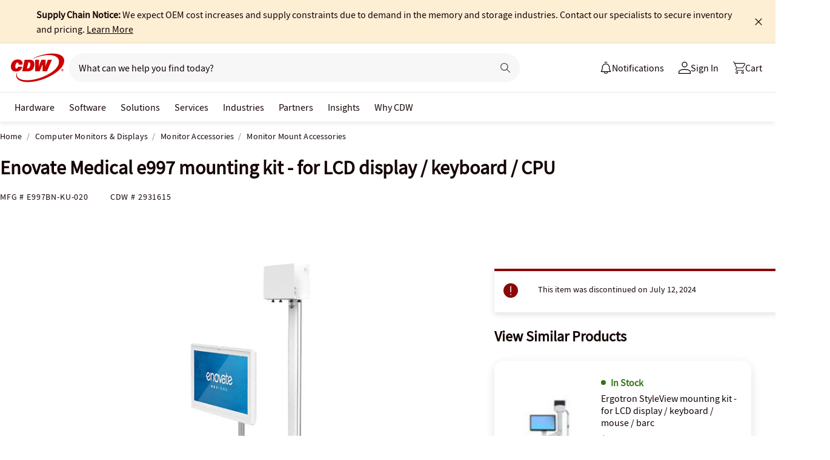

--- FILE ---
content_type: text/javascript;charset=UTF-8
request_url: https://webobjects2.cdw.com/is/image/CDW/2931615_IS?req=set,json&handler=cbImageGallery1769680055347&callback=cbImageGallery1769680055347&_=1769680052853
body_size: -160
content:
/*jsonp*/cbImageGallery1769680055347({"set":{"pv":"1.0","type":"img_set","n":"CDW/2931615_IS","item":{"i":{"n":"CDW/2931615"},"s":{"n":"CDW/2931615"},"dx":"1200","dy":"900","iv":"FSNPF2"}}},"");

--- FILE ---
content_type: application/x-javascript;charset=utf-8
request_url: https://smetrics.cdw.com/id?d_visid_ver=5.2.0&d_fieldgroup=A&mcorgid=6B61EE6A54FA17010A4C98A7%40AdobeOrg&mid=24029316938511444996175963357575625193&ts=1769680054909
body_size: -114
content:
{"mid":"24029316938511444996175963357575625193"}

--- FILE ---
content_type: text/javascript; charset=UTF-8
request_url: https://cdw.needle.com/pload?v=10126B&cid=1769680057066&cids=2&ts=1769680057069&pcount=24&pdata=title%3DEnovate%2520Medical%2520e997%2520mounting%2520kit%2520-%2520for%2520LCD%2520display%2520%252F%2520keyboard%2520%252F%2520CPU%2520-%2520E997BN-KU-020%2520-%2520Monitor%2520Mount%2520Accessories%2520-%2520CDW.com%26url%3Dhttps%253A%252F%252Fwww.cdw.com%252Fproduct%252Fe997-48-track-std-keyboard-tray-cpu-bracket-700n-gas-spring%252F2931615%253Fpfm%253Dsrh%26wn%3D57069%26ls%3D1%26ExternalNetwork%3Dtrue%26productId%3D2931615%26categoryId%3DComputer%2520Monitors%2520%2526%2520Displays%257CMonitor%2520Accessories%257CMonitor%2520Mount%2520Accessories%26productPrice%3D891.99%26inviteContext%3DComputer%2520Monitors%2520%2526%2520Displays%26setBrand%3DEnovate%2520Medical%26PersistentId%3D%26CustomerSeq%3D%26EAccountUserEmailAddressSeq%3D%26ContactSeq%3D%26CustomerType%3D%26EAccountUserSeq%3D%26RecentOrderFlag%3D%26MSEnrolled%3D%26BrandDescription%3D%26MembershipPrintingSolution%3D%26MembershipShippingQualifier%3D%26MarketingEntitySegmentLevel3Description%3D%26MarketingEntitySegmentLevel2Description%3D%26lz%3DNA
body_size: 100
content:
Needle.setCookie('needleopt','Saant0-bots',3600);Needle.np="N190d1769680057066000110081d2fecb981d2fecb900000000000000000000000000000000";Needle.setCookie("needlepin",Needle.np,15552000);